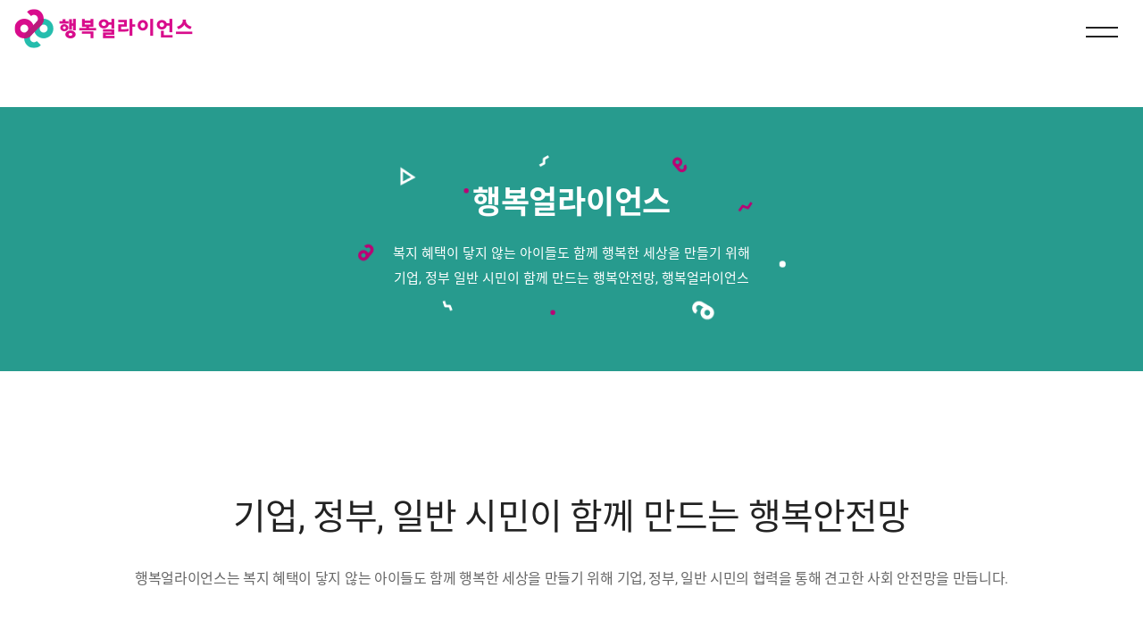

--- FILE ---
content_type: text/html;charset=UTF-8
request_url: https://happyalliance.org/happy/info
body_size: 32592
content:

<!DOCTYPE html>
<html lang="ko">
<head>
    
<meta charset="UTF-8" />
<meta name="viewport" content="width=device-width, initial-scale=1.0" />
<meta http-equiv="X-UA-Compatible" content="ie=edge" />
<meta name="format-detection" content="telephone=no" />

<meta name="description" content="행복얼라이언스" />
<meta name="keywords" content="행복얼라이언스" />
<meta property="og:locale" content="ko_KR" />
<meta property="og:site_name" content="행복얼라이언스" />
<meta property="og:url" content="https://www.happyalliance.org" />
<meta property="og:type" content="website" />
<meta property="og:title" content="행복얼라이언스 홈페이지" />
<meta property="og:description" content="행복얼라이언스는 복지 혜택이 닿지 않는 아이들도 함께 행복한 세상을 만들기 위해 기업, 정부, 시민이 함께 만드는 행복안전망입니다." />
<meta property="og:image" content="/resources/images/common/halogo.jpg" />

<link rel="shortcut icon" href="/resources/images/common/favicon.png" />
<link rel="icon" href="/resources/images/common/favicon.png" />

<script src="https://ajax.googleapis.com/ajax/libs/webfont/1.4.10/webfont.js"></script>
<script src="/resources/js/frontend-start-script.js"></script>

<!-- webfont -->
<link rel="preconnect" href="https://fonts.gstatic.com" />
<link href="https://fonts.googleapis.com/css2?family=Noto+Sans+KR:wght@100;300;400;500;700;900&display=swap"
  rel="stylesheet" />
<!-- //webfont -->

<!-- stylesheet -->
<link rel="stylesheet" href="/resources/css/fonts.css" />
<link rel="stylesheet" href="/resources/css/style.css" />
<!-- //stylesheet -->

<script async src="https://www.googletagmanager.com/gtag/js?id=UA-177195582-1"></script>
<script src="https://wcs.naver.net/wcslog.js"></script>
<script>
  window.dataLayer = window.dataLayer || [];

  function gtag() {
    dataLayer.push(arguments);
  }
  gtag('js', new Date());
  gtag('config', 'UA-177195582-1');
</script>
<script>
  var path = window.location.href;
  if (path.indexOf('joinCheck') > -1) {
    var _nasa = {};
    _nasa['cnv'] = wcs.cnv('2', '1');
  }
</script>
<script>
  if (!wcs_add) var wcs_add = {};
  wcs_add['wa'] = 's_568c272b09ce';
  if (!_nasa) var _nasa = {};
  wcs.inflow();
  wcs_do(_nasa);
</script>

    <title>행복얼라이언스 소개 | 행복얼라이언스</title>
</head>
<body>
<!-- header -->
 
<div class="skip-navigation">
  <a href="#wrap">본문 바로가기</a>
</div>
<!-- 상단 카카오톡 배너 : 2022-06-14 추가 : 관련 js 하단 위치 -->
<!--<div class="main-top-Banner">
  <div class="inner">
    <a href="https://pf.kakao.com/_dWaNb" target="_blank" class="kakao">결식우려아동을 위한 세상에서 가장 손쉬운 기부,<br>
      <em>지금 행복얼라이언스 카톡 채널</em>에서!</a>
    <a href="#" class="btn-close"><span>닫기</span></a>
  </div>
</div>-->
<!-- //상단 카카오톡 배너 : 2022-06-14 추가 -->
<header id="header" class="header">
  <div class="header-aligner">
    <div class="header-align">
      <!-- 2022-09-01 수정 : s -->
      <a href="/" class="logo">
        <span class="hidden">행복얼라이언스 메인페이지로 이동</span>
      </a>
      <!-- 2022-09-01 수정 : e -->
      <nav id="gnb" class="gnb">
        <ul class="gnb_list">
          <li class="gnb_item gnb_item_has">
            <a href="/happy/info">행복얼라이언스</a>
            <div class="depth2">
              <ul class="depth2_list">
                <!--<li><a href="/happy/info">행복얼라이언스 소개</a></li>
                <li><a href="/happy/info#happyTogether">함께하는 사람들</a></li>
                <li>
                  <a href="/happy/info#happyTwoMeals">행복두끼 프로젝트</a>
                </li>-->
                <li><a href="/happy/info">행복얼라이언스 소개</a></li>
                <li><a href="/happy/together">함께하는 사람들</a></li>
              </ul>
            </div>
          </li>
          <li class="gnb_item gnb_item_has">
            <a href="/challenge">캠페인</a>
            <div class="depth2">
              <ul class="depth2_list">
                <li>
                  <a href="/challenge">행복두끼 챌린지</a>
                </li>
                <li><a href="/happy-box">행복상자 캠페인</a></li>
                  <li>
                      <a href="/happy-song">행복공감 프로젝트</a>
                  </li>
              </ul>
            </div>
          </li>
          <!--  2025-02-14 숨김처리 ST.{-->
          <!--<li class="gnb_item gnb_item_has">
            <a href="/programList">참여하기</a>
            <div class="depth2">
              <ul class="depth2_list">
                <li class="disable_tag"><a href="/donation">기부하기</a></li>
                <!-- <li><a href="/consume">기부로 이어지는 구매</a></li> --/>
                <li><a href="/programList">자원봉사 프로그램</a></li>
              </ul>
            </div>
          </li>-->
          <!-- } ED. 2025-02-14 숨김처리 -->
          <li class="gnb_item gnb_item_has">
            <a href="/notice/list">소식</a>
            <div class="depth2">
              <ul class="depth2_list">
                  <li><a href="/notice/list">공지사항</a></li>
                  <li><a href="/news/list">뉴스</a></li>
                  <li><a href="/sceneList">함께하는 이야기</a></li>
                <li><a href="/faq">FAQ · 문의하기</a></li>
              </ul>
            </div>
          </li>
          <!--<li class="gnb_item">
            <a href="https://happycreator.co.kr/" target="_blank" title="새 창으로 이동" rel="noopener noreferrer" >행복크리에이터</a>
          </li>-->
        </ul>
      </nav>

      <button type="button" class="button btn-menu-all" title="전체 메뉴 보기">
        <span class="btn-menu-line menu-line-01"></span>
        <span class="btn-menu-line menu-line-03"></span>
      </button>
    </div>
    <!--// header-align -->
  </div>
  <!--// header-aligner -->
</header>

<!--// header -->
<div id="wrap">
    <div class="container">
        <main id="main-container">
            <!-- article -->
            <article class="article">
                <!-- article-header -->
                <div class="article-header">
                    <div class="article-header-bg-container new">
                        <div class="article-header-text">
                            <!-- 2022-10-31 수정 : s -->
                            <div class="inner">
                                <h2>행복얼라이언스</h2>
                                <p>복지 혜택이 닿지 않는 아이들도 함께 행복한 세상을 만들기 위해 기업, 정부 일반 시민이 함께 만드는 행복안전망, 행복얼라이언스</p>
                            </div>
                            <!-- 2022-10-31 수정 : e -->
                        </div>
                    </div>
                </div>
                <!--// article-header -->
                <div id="content" class="article-body">
                    <div class="wrap">
                        <div class="info-section-wrap sub-page-section">
                            <section class="section info-section">
                                <div class="section-header">
                                    <h3>기업, 정부, 일반 시민이 함께 만드는 행복안전망</h3>
                                    <p>
                                        행복얼라이언스는 복지 혜택이 닿지 않는 아이들도 함께 행복한 세상을 만들기 위해
                                        기업, 정부, 일반 시민의 협력을 통해 견고한 사회 안전망을 만듭니다.
                                    </p>
                                </div>
                                <div class="section-body">
                                    <!-- motion-box-wrap -->
                                    <div class="motion-box-wrap">
                                        <!-- 2022-09-19 수정 : s -->
                                        <div class="motion-box">
                                            <div class="img-box motion-box-item box1">
                                                <img
                                                        src="/resources/images/common/info_img02.jpg"
                                                        alt="기업 참여 이미지"
                                                />
                                            </div>
                                            <div class="text-box motion-box-item box2">
                                                <div class="text-aligner">
                                                    <div class="text-align">
                                                        <h4>기업</h4>
                                                        <p>
                                                            100개 이상의 기업이<br
                                                                class="mobile_pad_off"
                                                        />
                                                            각사의 전문역량과 자원을 모아<br
                                                                class="mobile_pad_off"
                                                        />
                                                            사회문제 해결에 동참합니다.
                                                        </p>
                                                    </div>
                                                </div>
                                            </div>
                                        </div>
                                        <div class="motion-box">
                                            <div class="img-box motion-box-item box3">
                                                <img
                                                        src="/resources/images/common/info_img0202.jpg"
                                                        alt="정부 참여 이미지"
                                                />
                                            </div>
                                            <div class="text-box motion-box-item box4">
                                                <div class="text-aligner">
                                                    <div class="text-align">
                                                        <h4>정부</h4>
                                                        <p>
                                                            기업과 지역사회와의 민관협력으로<br
                                                                class="mobile_pad_off"
                                                        />
                                                            아이들의 행복을 위한 빈틈없는<br
                                                                class="mobile_pad_off"
                                                        />
                                                            복지 시스템을 만듭니다.
                                                        </p>
                                                    </div>
                                                </div>
                                            </div>
                                        </div>
                                        <div class="motion-box">
                                            <div class="img-box motion-box-item box1">
                                                <img
                                                        src="/resources/images/common/info_img0203.jpg"
                                                        alt="일반 시민 참여 이미지"
                                                />
                                            </div>
                                            <div class="text-box motion-box-item box2">
                                                <div class="text-aligner">
                                                    <div class="text-align">
                                                        <h4>일반 시민</h4>
                                                        <p>
                                                            캠페인 참여로 기업과 정부의<br
                                                                class="mobile_pad_off"
                                                        />
                                                            사회문제 해결 활동을 지지합니다.
                                                        </p>
                                                    </div>
                                                </div>
                                            </div>
                                        </div>
                                        <!-- 2022-09-19 수정 : e -->
                                        <div class="dot-items-wrap">
                                            <i class="icon dot-item dot-item01"></i>
                                            <i class="icon dot-item dot-item02"></i>
                                            <i class="icon dot-item dot-item03"></i>
                                            <i class="icon dot-item dot-item04"></i>
                                        </div>
                                    </div>
                                    <!--// motion-box-wrap -->
                                </div>
                            </section>
                            <section class="section">
                                <div class="section-body">
                                    <div class="child-happy-life-wrap">
                                        <div id="happy-life01" class="child-happy-life-section">
                                            <div class="tab-content-box01">
                                                <div class="text-wrap">
                                                    <h5>행복안전망으로 해결할 첫 번째 과제 ‘국내 결식제로 체계 완성’</h5>
                                                    <p>
                                                        행복얼라이언스는 국내 결식우려아동 문제 해결을 위해 결식제로 체계를 완성하고자 합니다. <br/>
                                                        ‘행복두끼 프로젝트’는 지속가능한 방식으로 결식제로 체계를 완성하기 위하여
                                                        행복얼라이언스가 민관협력을 통해 실행하고 있는 문제 해결 솔루션입니다.
                                                    </p>

                                                    <a
                                                            href="/resources/files/행복얼라이언스_브로슈어(2025).pdf"
                                                            class="button medium btn-grey full"
                                                            download
                                                    ><span>브로슈어 다운로드(2025)</span
                                                    ><i class="icon-download-btn"></i
                                                    ></a>
                                                </div>
                                            </div>


                                            <!-- 2023-08-10 alt테그 수정 및 불필요한 a테그 감춤 : s -->
                                            <div class="child-happy-life-list">
                                                <div class="button btn-life-section button01">
                                                    <div class="img-box">
                                                        <img src="/resources/images/common/info_img04.jpg" alt="행복두끼 프로젝트 행복도시락 지원"/>
                                                    </div>
                                                    <!-- <div class="text-aligner">
                                                      <div class="text-align">
                                                        <h4>행복두끼 프로젝트<br>행복도시락 지원</h4>
                                                        <p>
                                                          아이들에게 맛과 영양을 채울 수 있는 도시락을
                                                          제공합니다.
                                                        </p>
                                                      </div>
                                                    </div> -->
                                                </div>
                                                <div class="button btn-life-section button02">
                                                    <div class="img-box">
                                                        <img src="/resources/images/common/info_img14.png" alt="행복상자 및 기초 생필품 패키지 지원"/>
                                                    </div>
                                                    <!-- <div class="text-aligner">
                                                      <div class="text-align">
                                                        <h4>행복상자 및<br>기초 생필품 패키지 지원</h4>
                                                        <p>
                                                          아이들의 건강한 일상을 채우기 위해<br />
                                                          생필품, 위생용품 등의 물품을 제공합니다.
                                                        </p>
                                                      </div>
                                                    </div> -->
                                                </div>
                                                <div class="button btn-life-section button03">
                                                    <div class="img-box">
                                                        <img src="/resources/images/common/info_img13.png" alt="주거환경 개선 프로젝트"/>
                                                    </div>
                                                    <!-- <div class="text-aligner">
                                                      <div class="text-align">
                                                        <h4>주거환경 개선 프로젝트</h4>
                                                        <p>
                                                          결식우려아동이 겪는 다양한 문제를 해결하기
                                                          위해<br />
                                                          주거환경개선, 법률지원, 정서 ˙ 학습 교육 등
                                                          다양한 활동을 합니다.
                                                        </p>
                                                      </div>
                                                    </div> -->
                                                </div>
                                                <div class="button btn-life-section button04">
                                                    <div class="img-box">
                                                        <img src="/resources/images/common/info_img15.png" alt="기타 지원 (교육/정서/법률 등)"/>
                                                    </div>
                                                    <!-- <div class="text-aligner">
                                                      <div class="text-align">
                                                        <h4>기타 지원<br>(교육/정서/법률 등)</h4>
                                                        <p>
                                                          결식우려아동이 겪는 다양한 문제를 해결하기
                                                          위해<br />
                                                          주거환경개선, 법률지원, 정서 ˙ 학습 교육 등
                                                          다양한 활동을 합니다.
                                                        </p>
                                                      </div>
                                                    </div> -->
                                                </div>
                                            </div>
                                            <!-- 2023-08-10 alt테그 수정 및 불필요한 a테그 감춤 : e -->

                                            <div class="tab-content-box03">
                                                <div class="text-wrap">
                                                    <h5>결식 제로 체계 구축을 위한 ‘행복한 활동’</h5>

                                                    <!-- <span class="text-type-12">*2020년 한 해 기준	</span> -->
                                                </div>
                                                <!-- 2024-12-31 수정 ST. { -->
                                                <div class="circle-wrap">
                                                    <ul>
                                                        <li>
                                                            <div class="circle">
                                                                <div class="circle-align">
                                                                    <span>행복두끼 프로젝트를<br/>통한 추가 선정 아동</span>
                                                                    <div class="f-color">
                                                                        <p class="counting-number" data-to="8600">0</p> <!-- 2025-12-18 수치변경 -->
                                                                        <span>명</span>
                                                                    </div>
                                                                </div>
                                                            </div>
                                                            <div>150개 지방정부 기준</div> <!-- 2025-12-18 수치변경 -->
                                                        </li>
                                                        <li>
                                                            <div class="circle">
                                                                <div class="circle-align">
                                                                    <span>행복도시락 전달</span>
                                                                    <div class="f-color">
                                                                        <p class="counting-number" data-to="194">0</p> <!-- 2025-12-18 수치변경 -->
                                                                        <span>만식</span>
                                                                    </div>
                                                                </div>
                                                            </div>
                                                            <div>150개 지방정부 기준</div> <!-- 2025-12-18 수치변경 -->
                                                        </li>
                                                        <li>
                                                            <div class="circle">
                                                                <div class="circle-align">
                                                                    <span>행복상자&기초생필품<br/>패키지 지원</span>
                                                                    <div class="f-color">
                                                                        <p class="counting-number" data-to="90000">0</p> <!-- 2025-12-18 수치변경 -->
                                                                        <span>개</span>
                                                                    </div>
                                                                </div>
                                                            </div>
                                                            <div>20-25년 누적 기준</div> <!-- 2025-06-30 수치변경 -->
                                                        </li>
                                                        <li>
                                                            <div class="circle">
                                                                <div class="circle-align">
                                                                    <span>주거환경 개선 지원<br/>가정 / 센터</span>
                                                                    <div class="f-color">
                                                                        <p class="counting-number" data-to="56">0</p> <!-- 2025-12-18 수치변경 -->
                                                                        <span>개</span>
                                                                    </div>
                                                                </div>
                                                            </div>
                                                            <div>20-25년 누적 기준</div> <!-- 2025-06-30 수치변경 -->
                                                        </li>
                                                        <li>
                                                            <div class="circle">
                                                                <div class="circle-align">
                                                                    <span>학습 및 정서 지원</span>
                                                                    <div class="f-color">
                                                                        <p class="counting-number" data-to="892">0</p> <!-- 2025-12-18 수치변경 -->
                                                                        <span>명</span>
                                                                    </div>
                                                                </div>
                                                            </div>
                                                            <div>20-25년 누적 기준</div> <!-- 2025-06-30 수치변경 -->
                                                        </li>
                                                    </ul>
                                                </div>
                                                <!-- } ED. 2024-12-31 수정 -->
                                            </div>
                                        </div>
                                    </div>
                                </div>
                            </section>
                        </div>
                    </div>
                </div>
            </article>
            <!--// article -->
        </main>
    </div>
</div>
<!-- footer -->

<!-- scroll top button -->
<div class="scroll-wrap">
  <button type="button" class="button" id="scroll-top">
    <i class="icon-scroll-top"></i>
    <span>TOP</span>
  </button>
</div>
<!--// scroll top button -->
<footer id="footer" class="footer section">
  <div class="footer-inner">
    <div class="footer-top">
      <div class="footer-top-align">
        <span class="footer-logo">행복얼라이언스</span> <!-- 2024-08-20 텍스트 추가 -->
        <!-- footer-menu-nav -->
        <div class="footer-menu-nav">
          <ul class="footer-menu">
            <li><a href="/policy"><u>개인정보 처리방침</u></a></li>
            <li><a href="/faq?#linkMember">문의하기</a></li>
            <li><a href="/siteEmail">이메일 무단 수집 거부</a></li>
            <!--<li><a href="/anonymousReceipt">기부금 영수증 발급</a></li>-->
          </ul>
        </div>

        <!--// footer-menu-nav -->
      </div>
        <div class="footer-sns">
            <a href="https://www.youtube.com/@happyalliance_official" target="_blank" title="새 창으로 이동"> <!-- 2025-10-22 추가 -->
                <i class="icon-f-youtube"><span class="hidden">유튜브</span></i>
            </a>
            <a href="https://www.facebook.com/happyalliance.org/" target="_blank" title="새 창으로 이동"> <!-- 2025-08-13 'title'추가 -->
                <i class="icon-f-facebook"><span class="hidden">페이스북</span></i>
            </a>
            <a href="http://instagram.com/happyalliance_official" target="_blank" title="새 창으로 이동"> <!-- 2025-08-13 'title'추가 -->
                <i class="icon-f-instagram"><span class="hidden">인스타그램</span></i>
            </a>
        </div>

      <p>
        운영처-상호 : 행복나래 주식회사<br />
        사업자등록번호 : 114-86-00579<br />
        대표자명: 박재한
      </p>
      <p>
        서울특별시 중구 서소문로 89-31 (순화동 2-6)<br />
        TEL 02-2104-4996<br />
        E-MAIL happyalliance@sk.com
      </p>
    </div>
    <div class="footer-bottom">
      <div class="footer-end">
        <p class="copyright">copyright 행복나래. all rights reserved.</p>
        <a href="http://www.webwatch.or.kr/Situation/WA_Situation.html?MenuCD=110" class="mark">
          <img src="/resources/images/common/mark.png" border="0" alt="과학기술정보통신부 WEB ACCESSIBILITY 마크(웹 접근성 품질인증 마크)" title="국가 공인 인증기관 : 웹와치"/>
        </a>
        <div class="ismsp"> <!-- 2025-08-04 추가 -->
          <button class="ismsp-img"><img src="/resources/images/common/ismsp.png" border="0" alt="ISMS-P 로고" title="ISMS-P 로고"/></button>
          <div class="tooltip-box">
            <div class="tooltip-box-inner">
              <button class="btn-close">팝업 닫기</button>
              <ul>
                <li>- 인증범위 : 행복나래 온라인 서비스 운영</li>
                <li>- 유효기간 : 25.07.16 ~ 2028.07.15</li>
              </ul>
                <a href="/resources/files/ISMS-P_certificate.pdf" target="_blank" class="detail" title="새 창으로 이동">자세히 보기</a> <!-- 2025-08-13 'title'추가 -->
            </div>
          </div>
        </div>
      </div>

      <!--// footer-address -->
      <!-- footer-select-box  
			<div class="footer-select-box">
				<select title="관련 사이트 선택">
					<option>관련사이트</option>
					<option value="http://www.skhappiness.org/">행복나눔재단</option>
				</select>
				<button type="button" class="button js-footer-btn" title="새 창 열림">이동</button>
			</div>
			// footer-select-box -->
    </div>
  </div>
</footer>

<!-- //상단 카카오톡 배너 2022-06-14 추가 -->

<!--// footer -->
<!-- script -->
	<script src="/resources/js/vendor/jquery/jquery-1.12.4.min.js"></script>
	<script src="/resources/js/vendor/jquery/jquery-ui.js"></script>
	<script src="/resources/js/vendor/jquery/jquery.easing.1.3.js"></script>
	<script src="/resources/js/vendor/jquery/datepicker-ko.js"></script>
	<script src="/resources/js/vendor/greensock/TweenMax.min.js"></script>
	<!--<script src="/resources/js/vendor/slick/slick.js"></script>-->
	<script src="/resources/js/vendor/slick/slick_markup.js"></script> <!-- 2023-08-21 ìì  -->
	<script src="/resources/js/vendor/motion/jquery.waypoints.min.js"></script>
	<script src="/resources/js/common.js"></script> 
	<script src="/resources/js/page.js"></script>
	<script src="/resources/plugins/ckeditor/ckeditor.js"></script>

	
<!-- //script -->
</body>
</html>


--- FILE ---
content_type: text/css
request_url: https://happyalliance.org/resources/css/fonts.css
body_size: 3774
content:
/*fonts*/

/* noto-sans-kr-300 - korean_latin */
@font-face {
  font-family: 'Noto Sans KR';
  font-style: normal;
  font-weight: 300;
  src: local('Noto Sans KR Light'), local('NotoSansKR-Light'),
    url('../fonts/noto-sans-kr-v11-korean_latin-300.woff') format('woff'); /* Modern Browsers */
}
/* noto-sans-kr-regular - korean_latin */
@font-face {
  font-family: 'Noto Sans KR';
  font-style: normal;
  font-weight: 400;
  src: local('Noto Sans KR Regular'), local('NotoSansKR-Regular'),
    url('../fonts/noto-sans-kr-v11-korean_latin-regular.woff') format('woff'); /* Modern Browsers */
}
/* noto-sans-kr-500 - korean_latin */
@font-face {
  font-family: 'Noto Sans KR';
  font-style: normal;
  font-weight: 500;
  src: local('Noto Sans KR Medium'), local('NotoSansKR-Medium'),
    url('../fonts/noto-sans-kr-v11-korean_latin-500.woff') format('woff'); /* Modern Browsers */
}
/* noto-sans-kr-700 - korean_latin */
@font-face {
  font-family: 'Noto Sans KR';
  font-style: normal;
  font-weight: 700;
  src: local('Noto Sans KR Bold'), local('NotoSansKR-Bold'),
    url('../fonts/noto-sans-kr-v11-korean_latin-700.woff') format('woff'); /* Modern Browsers */
}

/* lato-regular - latin */
@font-face {
  font-family: 'Lato';
  font-style: normal;
  font-weight: 400;
  src: local('Lato Regular'), local('Lato-Regular'),
    url('../fonts/lato-v15-latin-regular.woff') format('woff'); /* Modern Browsers */
}
/* lato-700 - latin */
@font-face {
  font-family: 'Lato';
  font-style: normal;
  font-weight: 700;
  src: local('Lato Bold'), local('Lato-Bold'),
    url('../fonts/lato-v15-latin-700.woff') format('woff'); /* Modern Browsers */
}

/* roboto-regular - latin */
@font-face {
  font-family: 'Roboto';
  font-style: normal;
  font-weight: 400;
  src: local('Roboto'), local('Roboto-Regular'),
    url('../fonts/roboto-v19-latin-regular.woff') format('woff'); /* Modern Browsers */
}
/* roboto-500 - latin */
@font-face {
  font-family: 'Roboto';
  font-style: normal;
  font-weight: 500;
  src: local('Roboto Medium'), local('Roboto-Medium'),
    url('../fonts/roboto-v19-latin-500.woff') format('woff'); /* Modern Browsers */
}
/* roboto-700 - latin */
@font-face {
  font-family: 'Roboto';
  font-style: normal;
  font-weight: 700;
  src: local('Roboto Bold'), local('Roboto-Bold'),
    url('../fonts/roboto-v19-latin-700.woff') format('woff'); /* Modern Browsers */
}

@font-face {
  font-family: 'Yanolja Yache Bold';
  src: url('../fonts/Yanolja-Yache-Bold.woff2') format('woff2'),
    url('../fonts/Yanolja-Yache-Bold.woff') format('woff'),
    url('../fonts/Yanolja-Yache-Bold.ttf') format('truetype'),
    url('../fonts/Yanolja-Yache-Bold.svg#YanoljaYacheBold') format('svg');
}
/* 2024-05-16 야놀자 폰트 f.w400 추가 ST. { */
@font-face {
  font-family: 'YanoljaYache';
  src: url('../fonts/YanoljaYacheRegulear.woff2') format('woff2'),
    url('../fonts/YanoljaYacheRegular.woff') format('woff'),
    url('../fonts/YanoljaYacheRegular.ttf') format('truetype'),
	url('../fonts/YanoljaYacheRegular.eot');
}
/* } ED. 2024-05-16 야놀자 폰트 f.w400 추가 */

@font-face {
	font-family: 'Pretendard';
	font-weight: 700;
	font-display: swap;
	src: local('Pretendard Bold'), url('../fonts/Pretendard-Bold.woff2') format('woff2'), url('../fonts/Pretendard-Bold.woff') format('woff');
}

@font-face {
	font-family: 'Pretendard';
	font-weight: 500;
	font-display: swap;
	src: local('Pretendard Medium'), url('../fonts/Pretendard-Medium.woff2') format('woff2'), url('../fonts/Pretendard-Medium.woff') format('woff');
}

@font-face {
	font-family: 'Pretendard';
	font-weight: 400;
	font-display: swap;
	src: local('Pretendard Regular'), url('../fonts/Pretendard-Regular.woff2') format('woff2'), url('../fonts/Pretendard-Regular.woff') format('woff');
}


--- FILE ---
content_type: application/javascript
request_url: https://happyalliance.org/resources/js/frontend-start-script.js
body_size: 319
content:
WebFont.load({
// For google fonts
	google: {
		families: ['Noto Sans', 'Noto Serif']
	},
	// For early access or custom font
	custom: {
		families: ['Noto Sans KR', 'Lato' , 'Roboto'],
		urls: ['https://fonts.googleapis.com/css?family=Lato:400,700|Roboto:400,500,700|Noto+Sans+KR:300,400,500,700&subset=korean']
	}
});

--- FILE ---
content_type: application/javascript
request_url: https://happyalliance.org/resources/js/page.js
body_size: 54813
content:
$(document).ready(function () {



  var $window = $(window);

  if($window.scrollTop() > 0){

	  $('#header').addClass('scrolled');

  }else {

	  $('#header').removeClass('scrolled');

  }

  if($('body').hasClass('main')){

//	  TweenMax.set($('#article-header'), { autoAlpha: 0 });

//	  var timing = {

//        startMovie: function () {

//          if ($('.article-header').hasClass('view-page')) {

//            $('.article-header-scroll').css({ opacity: '1' });

//          } else {

//            TweenMax.to($('.article-title'), 0.7, {

//              top: '50%',

//              onComplete: function () {

//            	  $('.article-header-scroll').css({ opacity: '1' });

//              },

//              ease: Power3.easeOut

//            });

//          }

//        }

//      };

//      timing.startMovie();

  }else if ($window.width() >= 1150) {

    /* SUBPAGE UI MOTION */

    if ($('.article-header-bg-container').length) {

    TweenMax.set($('#header'), { autoAlpha: 0 });

	  var timing = {

        startMovie: function () {

          $('.article-header-bg-container').css({ 'z-index': 'auto' });



          if ($('.article-header').hasClass('view-page')) {

            $('#header').css({ opacity: '1', visibility: 'visible' });

            $('.article-header-scroll').css({ opacity: '1' });

          } else {

            TweenMax.to($('.article-header-bg-container'), 0.7, {

              paddingTop: 120,

              paddingRight: 60,

              paddingLeft: 60,

              paddingBottom: 60,

              onComplete: function () {

                TweenMax.to($('#header'), 0.5, {

                  autoAlpha: 1,

                  onComplete: function () {

                    $('.article-header-scroll').css({ opacity: '1' });

                  }

                });

              },

              ease: Power3.easeOut

            });

          }

        }

      };

      timing.startMovie();

    }

  } else if ($window.width() < 1150 && $window.width() > 768) {

    /* SUBPAGE UI MOTION */

    if ($('.article-header-bg-container').length !== 0) {

      TweenMax.set($('#header'), { autoAlpha: 0 });



      var timing = {

        startMovie: function () {

          $('.article-header-bg-container').css({ 'z-index': 'auto' });



          if ($('.article-header').hasClass('view-page')) {

            $('#header').css({ opacity: '1', visibility: 'visible' });

            $('.article-header-scroll').css({ opacity: '1' });

          } else {

            TweenMax.to($('.article-header-bg-container'), 0.7, {

              padding: 3 + '%',

              onComplete: function () {

                TweenMax.to($('#header'), 0.5, {

                  autoAlpha: 1,

                  onComplete: function () {

                    $('.article-header-scroll').css({ opacity: '1' });

                  }

                });

              },

              ease: Power3.easeOut

            });

          }

        }

      };

      timing.startMovie();

    }

  } else if ($window.width() <= 768) {

    $('#header').css({ opacity: '1', visibility: 'visible' });

    $('.article-header-bg-container').css({ 'z-index': 'auto' });

  }



  $(window).on('resize', function () {

    if ($window.width() >= 1150) {

      $('.article-header-bg-container').css({

    	  'z-index': 'auto',

    	  paddingTop: 120,

          paddingRight: 60,

          paddingLeft: 60,

          paddingBottom: 60,

      });

    } else if ($window.width() < 1150 && $window.width() > 768) {

      $('.article-header-bg-container').css({

        'z-index': 'auto',

        padding: '3%'

      });

    } else if ($window.width() <= 768) {

      $('.article-header-bg-container').css({ 'z-index': 'auto', padding: 0 });

    }

  });

  /*==================================================

		메인

	==================================================*/

  if ($('#main-container').hasClass('main')) {

    //메인 팝업 닫기

    $('.popup-wrap.consume .btn-exit').on('click', function () {

      $('body').css({ 'overflow-y': 'auto' });

      $('.popup-wrap.consume').hide();

      $('#popup').removeClass('show');

    });



    $('.popup-wrap.full-image .btn-exit').on('click', function () {

      $('body').css({ 'overflow-y': 'auto' });

      $('.popup').hide().removeClass('show');

    });

    /*MOTION*/

    dotMotion();

    cardMotion();

    mainPercentMotion('main');

    //공지사항



    var starFlag = true;

    $('.notice-list').slick({

      autoplay: false,

      infinite: false,

      autoplaySpeed: 2000,

      slidesToShow: 1,

      slidesToScroll: 1,

      arrows: true,

      vertical: true,

      prevArrow: $('.js-btn-up'),

      nextArrow: $('.js-btn-down')

    });

    window.onscroll = function () {

      var winScroll =

        document.body.scrollTop || document.documentElement.scrollTop;

      var height =

        document.documentElement.scrollHeight -

        document.documentElement.clientHeight;

      var scrolled = (winScroll / height) * 100;

      if (scrolled > 80 && starFlag) {

        $('.notice-list').slick('slickPlay');

        starFlag = false;

      }

    };

    $('.js-btn-pause').click(function () {

      $('.notice-list').slick('slickPause');

    });



    /* 행복얼라이언스 소개 스크롤 */

    $('.info-box_area >  a').on('click', function (e) {

      e.preventDefault();

      $('html, body').animate(

        { scrollTop: $($(this).attr('href')).offset().top },

        500,

        'linear'

      );

    });



    /*비디오 탭*/
    const links = document.querySelectorAll('.content_v_tab a');
      links.forEach((link, i) => {
      link.dataset.idx = i;
    }); // data-idx 부여 2026-01-15 추가

    $('.video_tab').on('click', function (e) {

      e.preventDefault();

      $('.video_tab').removeClass('active');

      $(this).addClass('active');

      $(this).next().show();

	  var _idx = parseInt($(this).attr('data-idx'));

	  var _idx_alt = $(this).find('.img-box img').attr('alt');  /* 2023-08-10 변수 추가 */

	  currentVideoId = _idx;

	  //player.cueVideoById(videoIDs[currentVideoId]); // 2022-08-29 제거

    // 2022-09-01 추가 : s

    $('.content-video .video-iframe-wrap').find('#player').find('img').remove();

    $('.content-video .video-iframe-wrap').find('#player').find('svg').remove();
    
    /* 썸네일 안 뜰 경우 2026-01-15 추가 s */
    // $('.content-video .video-iframe-wrap').find('#player').append('<img src="https://i1.ytimg.com/vi/'+videoIDs[currentVideoId]+'/maxresdefault.jpg" alt="'+_idx_alt+'">'); 

    var videoId = videoIDs[currentVideoId];
    var maxUrl = 'https://i.ytimg.com/vi/' + videoId + '/maxresdefault.jpg';
    var _idx_src = $(this).find('.img-box img').attr('src');

    var $img = $('<img>', {
      src: maxUrl,
      alt: _idx_alt
    });

    $img.on('load', function() {
      if (this.naturalWidth <= 120) {
        $(this).attr('src', _idx_src);
      }
    });

    $('.content-video .video-iframe-wrap').find('#player').append($img);
    /* 썸네일 안 뜰 경우 2026-01-15 추가 e */

    $('.content-video .video-iframe-wrap').find('#player').append('<svg height="100%" version="1.1" viewBox="0 0 68 48" width="100%"><path class="ytp-large-play-button-bg" d="M66.52,7.74c-0.78-2.93-2.49-5.41-5.42-6.19C55.79,.13,34,0,34,0S12.21,.13,6.9,1.55 C3.97,2.33,2.27,4.81,1.48,7.74C0.06,13.05,0,24,0,24s0.06,10.95,1.48,16.26c0.78,2.93,2.49,5.41,5.42,6.19 C12.21,47.87,34,48,34,48s21.79-0.13,27.1-1.55c2.93-0.78,4.64-3.26,5.42-6.19C67.94,34.95,68,24,68,24S67.94,13.05,66.52,7.74z" fill="#f00"></path><path d="M 45,24 27,14 27,34" fill="#fff"></path></svg>');

    //$('.content-video .video-iframe-wrap').attr('href', 'https://www.youtube.com/embed/' + videoIDs[currentVideoId]); // 2025-08-13 이전 링크 주석처리 

    $('.content-video .video-iframe-wrap').attr('href', 'https://www.youtube.com/watch?v=' + videoIDs[currentVideoId]); // 2025-08-13 새로운 링크 주소

    // 2022-09-01 추가 : e

//      if (!$(this).hasClass('.link_tab')) {

//        $('.video-iframe-wrap').hide();

//        player.stopVideo();

//      }

    });



//    $('.btn-play').on('click', function (e) {

//      e.preventDefault();

//

//      var _idx = parseInt($(this).attr('data-idx'));

//      currentVideoId = _idx;

//      player.loadVideoById(videoIDs[currentVideoId]);

//      $('.video-iframe-wrap').show();

//    });

  }



  /*==================================================

		행복얼라이언스 소개

	==================================================*/

  if ($('.info-section-wrap').length > 0) {

    // console.log('happy info page');



    countingNumber();

    countingNumberDecimal();

    // happyInfoNav();

    // happyInfoScrollNav();

    happyInfoLnb();



    /*MOTION*/

    cardMotion();

    dotMotion();



    $('.btn-life-section').on('click', function (e) {

      e.preventDefault();

      $('html, body').animate(

        { scrollTop: $($(this).attr('href')).offset().top },

        500,

        'linear'

      );

    });

  }

  /*==================================================

		함께하는 사람들

	==================================================*/

  if ($('.info-section-wrap').length !== 0 && $('.together').length !== 0) {

    //console.log('happy together page');

    countingNumber();



    /*MOTION*/

    cardMotion();

    dotMotion();

    /*멤버사 소개 슬라이드*/

    if ($('.member-item-list').length !== 0) {

      $('.member-item-list').slick({

        slidesPerRow: 5,

        rows: 3,

        dots: true,

        infinite: false,

        speed: 300,

        // slidesToScroll: 5,

        centerPadding: '0',

        prevArrow: false,

        nextArrow: false,

        variableWidth: true,



        responsive: [

          {

            breakpoint: 1350,

            settings: {

              slidesPerRow: 4,

              rows: 3,

              speed: 300,

              variableWidth: false

            }

          },

          {

            breakpoint: 600,

            settings: {

              slidesPerRow: 3,

              rows: 3,

              speed: 300,

              variableWidth: false

            }

          },

          {

            breakpoint: 480,

            settings: {

              slidesPerRow: 2,

              rows: 2,

              speed: 300,

              variableWidth: false

            }

          }

        ]

      });

    }



    $(

      '.info-section-wrap .section .section-body .member-info-wrap .member-item-list a'

    ).focus(function () {

      $(

        '.info-section-wrap .section .section-body .member-info-wrap .member-item-list a'

      ).removeClass('active');

      $(this).addClass('active');

    });



    $(

      '.info-section-wrap .section .section-body .member-info-wrap .member-item-list a'

    ).focusout(function () {

      $(

        '.info-section-wrap .section .section-body .member-info-wrap .member-item-list a'

      ).removeClass('active');

    });



    $(

      '.info-section-wrap .section .section-body .partner-wrap .partner-list a'

    ).focus(function () {

      $(

        '.info-section-wrap .section .section-body .partner-wrap .partner-list a'

      ).removeClass('active');

      $(this).addClass('active');

    });



    $(

      '.info-section-wrap .section .section-body .partner-wrap .partner-list a'

    ).focusout(function () {

      $(

        '.info-section-wrap .section .section-body .partner-wrap .partner-list a'

      ).removeClass('active');

    });

  }



  /*==================================================

		참여하기

	==================================================*/

  /*사회변화 프로그램*/

  if ($('.change-box-list').length !== 0) {

    changeSlider();

  }



  /*==================================================

		상세 페이지 스크롤 프로그레스바

	==================================================*/

  if ($('.progress-container').length !== 0) {

    //progress-container

    window.onscroll = function () {

      myFunction();

    };

  }



  /*==================================================

		설문조사

	==================================================*/

  if ($('.popup-wrap.resarch').length !== 0) {

    $('.btn-check').on('click', function () {

      var _index = $(this).parent().index();

      var _check_list = $(this).closest('.check-list');

      var id = _check_list.find('input').attr('id');

      $('#' + id).val(_index + 1);



      _check_list.find('.btn-check').removeClass('on');



      _check_list.find('li').each(function (index, item) {

        if (index <= _index) {

          $(this).find('.btn-check').addClass('on');

        }

      });

    });



    $('.js-resarch').on('click', function () {

      $('#popup').addClass('show');

      if ($('.popup-wrap').length > 1) {

        $('.popup-wrap').hide();

        $('.popup-wrap.resarch').show();

      }

      $('#scroll-top').hide();

      $('body').css({ 'overflow-y': 'hidden' });



      var _focus = $(this);

      $('#popup').find($('.popup-wrap')).attr('tabindex', '0').focus();

      $('.btn-exit').on('click', function () {

        if ($(this).closest('#popup').hasClass('show')) {

          $('body').css({ 'overflow-y': 'auto' });

          $('#scroll-top').show();

          $('#popup').removeClass('show');

          _focus.focus();

        }

      });

    });

  }



  /*==================================================

		협약서 작성

	==================================================*/

  if ($('.popup-wrap.agreement').length !== 0) {

    $('.js-agree').on('click', function () {

      $('#popup').addClass('show');

      $('#scroll-top').hide();

      $('body').css({ 'overflow-y': 'hidden' });



      var _focus = $(this);

      $('#popup').find($('.popup-wrap')).attr('tabindex', '0').focus();

      $('.btn-exit').on('click', function () {

        if ($(this).closest('#popup').hasClass('show')) {

          $('body').css({ 'overflow-y': 'auto' });

          $('#scroll-top').show();

          $('#popup').removeClass('show');

          _focus.focus();

        }

      });

    });

  }



  /*==================================================

		마이페이지 뱃지

	==================================================*/

  if ($('.popup-wrap.badge').length !== 0) {

    var _focus;



    $('.js-view-badge').on('click', function () {

      var badge = $(this).find('img').clone();

      var txt = $(this).find('.badge-des').val();

      var name = $(this).find('.badge-name').val();



      $('#popup').addClass('show');

      $('#scroll-top').hide();

      $('body').css({ 'overflow-y': 'hidden' });



      if ($('.popup-wrap').length > 1) {

        $('.popup-wrap').hide();

        $('.popup-wrap.badge').show();

      }

      $('#popup').find('.badge-item > .badge').append(badge);

      $('#popup').find('.badge-item > .txt').append(txt);

      $('#popup').find('.badge-title > h3').append(name);



      _focus = $(this);



      $('#popup').find($('.popup-wrap')).attr('tabindex', '0').focus();

      $('.btn-exit').on('click', function () {

        if ($(this).closest('#popup').hasClass('show')) {

          $('#popup').find('.badge-item > .badge > img').remove();

          $('#popup').find('.badge-item > .txt').empty();

          $('#popup').find('.badge-title > h3').empty();



          $('body').css({ 'overflow-y': 'auto' });

          $('#scroll-top').show();

          $('#popup').removeClass('show');

          _focus.focus();

        }

      });

    });

  }



  $('.js-receipt-apply').on('click', function () {

    $('#popup').addClass('show');



    $('#scroll-top').hide();

    $('body').css({ 'overflow-y': 'hidden' });



    var _focus = $(this);

    $('#popup').find($('.popup-wrap')).attr('tabindex', '0').focus();

    $('.btn-exit, .js-cancel').on('click', function () {

      if ($(this).closest('#popup').hasClass('show')) {

        $('body').css({ 'overflow-y': 'auto' });

        $('#scroll-top').show();

        $('#popup').removeClass('show');

        _focus.focus();

      }

    });

  });



  /*==================================================

		회원가입 팝업

	==================================================*/

  $('.js-popup').on('click', function () {

    if ($(this).hasClass('abso')) {

      var _focus = $(this);

      var _popupTop = $(this).offset().top;

      var _popupLeft = $(this).offset().left;

      var _btnheight = $(this).height();



      $('#popup').addClass('show').css('position', 'absolute');

      if ($window.width() >= 768) {

        $('.popup-wrap').css({

          top: _popupTop + _btnheight + 10 + 'px',

          left: _popupLeft + 'px'

        });

      } else {

        $('.popup-wrap').css({

          top: _popupTop + _btnheight + 10 + 'px',

          left: '5%'

        });

      }

      $('#popup').find($('.popup-wrap')).attr('tabindex', '0').focus();

      $('.btn-exit').on('click', function () {

        if ($(this).closest('#popup').hasClass('show')) {

          $(this)

            .closest('#popup')

            .removeClass('show')

            .css('position', 'fixed');

          _focus.focus();

        }

      });

    }

  });



  /*==================================================

		회원탈퇴 팝업

	==================================================*/

  $('.js-secession').on('click', function () {

    $('#popup').addClass('show');

    if ($('.popup-wrap').length > 1) {

      $('.popup-wrap').hide();

      $('.popup-wrap.basic').show();

      $('.popup-wrap.modify').hide();

    }

    $('#scroll-top').hide();

    $('body').css({ 'overflow-y': 'hidden' });



    var _focus = $(this);

    $('#popup').find($('.popup-wrap')).attr('tabindex', '0').focus();

    $('.btn-exit').on('click', function () {

      if ($(this).closest('#popup').hasClass('show')) {

        $('body').css({ 'overflow-y': 'auto' });

        $('#scroll-top').show();

        $('#popup').removeClass('show');

        _focus.focus();

      }

    });

  });



  /*==================================================

		내 정보 수정 비밀번호 체크 팝업

	==================================================*/

  $('.js-modify-passcheck').on('click', function () {

    if($('#_joinType').val()!="아이디"){

      btnModify();

    }else{

      $('#popup').addClass('show');

      if ($('.popup-wrap').length > 1) {

        $('.popup-wrap').hide();

        $('.popup-wrap.modify').show();

      }

      $('#scroll-top').hide();

      $('body').css({ 'overflow-y': 'hidden' });

    }



    var _focus = $(this);

    $('#popup').find($('.popup-wrap')).attr('tabindex', '0').focus();

    $('.btn-exit').on('click', function () {

      if ($(this).closest('#popup').hasClass('show')) {

        $('body').css({ 'overflow-y': 'auto' });

        $('#scroll-top').show();

        $('#popup').removeClass('show');

        _focus.focus();

      }

    });

  });

  /*==================================================

		사회변화 프로그램 신청하기 팝업

	==================================================*/

  $('.js-modify').on('click', function () {

    $('#popup').addClass('show');

    $('#scroll-top').hide();

    $('body').css({ 'overflow-y': 'hidden' });



    var _focus = $(this);

    $('#popup').find($('.popup-wrap')).attr('tabindex', '0').focus();



    $('.btn-exit').on('click', function () {

      if ($(this).closest('#popup').hasClass('show')) {

        $('body').css({ 'overflow-y': 'auto' });

        $('#scroll-top').show();

        $('#popup').removeClass('show');

        _focus.focus();

      }

    });

    $('.js-cancel').on('click', function () {

      $('.btn-exit').trigger('click');

    });

  });



  /*==================================================

		캠페인

	==================================================*/

  if ($('.article-full-body').length !== 0) {

    TweenMax.to('.article-full-body', 0.5, {

      autoAlpha: 1,

      clearProps: 'all',

      onComplete: function () {

        $('.article-full-body').removeClass('_hide');

      }

    });



    var slide_title = ['인트로', '인터뷰', '건강간식 물품 제공', '식생활 교육'],

      flag = false,

      tweenTime = 0.8;



    var campaign = $('#slick-slider').slick({

      dots: true,

      vertical: true,

      swipeToSlide: true,

      slidesToShow: 1,

      slidesToScroll: 1,

      arrows: false,

      verticalSwiping: true,

      customPaging: function (slider, i) {

        return (

          '<button class="button"><span class="_speech speech' +

          i +

          '">' +

          slide_title[i] +

          '</span><i class="fa fa-sort-asc"></i></button>'

        );

      },

      infinite: false

    });



    campaign.on(

      'beforeChange',

      function (event, slick, currentSlide, nextSlide) {

        var slideCount = $(this)[0].slick['slideCount'];



        if (nextSlide === 1) {

          $('.slick-dots').addClass('green');

        } else {

          $('.slick-dots').removeClass('green');

        }



        if (currentSlide === nextSlide && nextSlide + 1 === slideCount) {

          flag = true;

          if (flag) {

            $('html, body')

              .stop()

              .animate(

                { scrollTop: $('.section-participate').offset().top },

                500,

                'linear'

              );

            flag = false;

          }

          return;

        }

      }

    );



    /*휠 이벤트*/

    var campaignSlide = campaign.find('.full-slick-slide');



    campaignSlide.on('DOMMouseScroll mousewheel wheel', function (e) {

      var slideCount = campaign[0].slick['slideCount'],

        // currentIndex = campaign.slick("slickCurrentSlide"),

        currentIndex = $(this).index(),

        current_pos = $window.scrollTop(),

        offset = $window.height() / 2,

        pos = $(this).offset().top,

        startScroll = $('.full-slick-slider').offset().top,

        endScroll = $('.section-participate').offset().top;

      //var delatValue = e.originalEvent.wheelDelta/180 || (e.originalEvent.detail*-1)/180;



      if (e.originalEvent.deltaY < 0) {

        e.preventDefault();

        campaign.slick('slickPrev');

        if (current_pos >= pos - offset) {

          TweenMax.delayedCall(tweenTime / 8, function () {

            TweenMax.to($window, tweenTime, {

              scrollTo: startScroll

            });

          });

        }

      } else if (e.originalEvent.deltaY > 0) {

        if (currentIndex < slideCount - 1) {

          e.preventDefault();

          campaign.slick('slickNext');

        } else {

          e.preventDefault();

          setTimeout(function () {

            flag = true;

            if (flag) {

              TweenMax.delayedCall(tweenTime / 8, function () {

                TweenMax.to($window, tweenTime, {

                  scrollTo: endScroll

                });

              });

              flag = false;

              return;

            }

          }, 500);

        }

      }

    });



    //명사 인터뷰 랩

    var slide_count = 0;

    var slide_length = $('.interview-wrap').find('.interview').length;



    $('.js-prev').on('click', function () {

      if (slide_count > 0) {

        slide_count--;

      } else if (slide_count === 0) {

        slide_count = slide_length - 1;

      }

      $('.interview-wrap')

        .stop()

        .animate({ left: slide_count * -100 + 'vw' }, 500, 'linear');

    });



    $('.js-next').on('click', function () {

      if (slide_count < slide_length - 1) {

        slide_count++;

      } else if (slide_count === slide_length - 1) {

        slide_count = 0;

      }



      $('.interview-wrap')

        .stop()

        .animate({ left: slide_count * -100 + 'vw' }, 500, 'linear');

    });



    mainPercentMotion('campaign');

  } //캠페인 끝



  /*==================================================

		캠페인 - 200720

	==================================================*/



  if ($('.two-meals-section-wrap').length > 0) {

    dotMotion();

    $('.campagin-card').slick({

      dots: false,

      autoplay: false,

      infinite: false,

      swipeToSlide: true,

      slidesToShow: 2,

      slidesToScroll: 1,

      arrows: true,

      verticalSwiping: false,

      responsive: [

        {

          breakpoint: 767,

          settings: {

            slidesToShow: 1,

            slidesToScroll: 1,

            autoplaySpeed: 2000,

            variableWidth: false,

            arrows: false

          }

        }

      ]

    });

  }



  /*==================================================

		행복상자 캠페인

  ==================================================*/



  if ($('.happy-box-section-wrap').length > 0) {

    /*$('#happyBoxSlider').slick({ 2024-08-20 스와이프의 기능이 필요없어 주석처리함

      dots: false,

      infinite: false,

      speed: 500,

      fade: false,

      cssEase: 'linear',

      //arrows: false,

       //prevArrow: $('.btn-slider-prev'),

       //nextArrow: $('.btn-slider-next')

    });*/

  }



  /*==================================================

		의식있는 소비

	==================================================*/

  if ($('.popup-wrap.consume').length !== 0) {

    //var imgUrl = "../../images";

    var imgUrl = '/resources/images';

    var consumeItem = [

      {

        itemName: '아름다운커피',

        logo: imgUrl + '/common/cosume_logo04.png',

        text: '<h4>상품 소개</h4><p> 공정무역 아름다운커피의 이퀄 초콜릿은 아동 노예 노동 없이 생산하고, 생산자들에게 정당한 가격을 지불해 이들의 진정한 자립을 돕고 있습니다. 페루의 천혜의 자연환경에서 건강하게 자라난 카카오에 우유와 사탕수수원당을 넣어 만들었습니다. 페루 초콜릿의 진하고 풍부한 향미, 묵직한 쌉쌀함 뒤에 느껴지는 달콤하고 부드러운 산미를 느껴보세요.</p><h4> 상품에 담긴 의미</h4><p> EQUAL은 ‘너와 내가 동등하다’는 의미를 가진 공정무역 프리미엄 브랜드입니다. 이퀄 초콜릿 밀크는 페루에서 건강하게 자라난 카카오에 사탕수수원당과 우유를 넣어 만들었습니다. 합성첨가물이나 유화제 성분 없이 건강하게 만듭니다. </p><p> * 상세 내용은 제조사의 소개 페이지에서 보실 수 있습니다.</p>',

        url: 'http://www.beautifulcoffee.com/'

      },

      {

        itemName: '어스맨',

        logo: imgUrl + '/common/cosume_logo05.png',

        text: '<h4>상품소개</h4><p> 어떤 첨가물 없이 100% 자연 그대로 말린 건과일(체리, 살구, 파인애플, 바나나) 4종세트입니다. 고유의 풍미가 살아있고 많이 달지 않아 누구나 즐겨 먹기 좋습니다. 소포장 4봉을 깔금하게 한상자에 담아 나눠 먹기 좋고, 부담없이 선물하기도 좋습니다. </p><h4> 상품에 담긴 의미</h4><p> 어스맨 건과일은 농부에게 정당한 가격을 지불하는 동시에 이와 별도로 공정무역 프리미엄을 지급해 지역사회를 지원합니다. 공정무역 프리미엄 사용처는 생산자들의 자체적인 논의를 통해 결정되어 다양한 프로젝트에 활용됩니다.</p><p> * 상세 내용은 제조사의 소개 페이지에서 보실 수 있습니다.</p>',

        url: 'https://earthman.asia/product/fruits_4ea'

      },

      {

        itemName: '비타민 엔젤스',

        logo: imgUrl + '/common/cosume_logo02.png',

        text: '<h4>상품 소개</h4><p> 비타민엔젤스는 비타민 하나를 팔면 비타민 하나를 기부합니다. 소비자에게는 좋은 제품을 착한 가격에, 수혜자에게는 새 제품을 기부의 형태로 제공합니다. 기부문화 확산에 앞장 서고, 쓰다 만 물건만 기부했던 기존 기부문화를 쇄신할 수 있는 진짜 착한 소비의 시작! 당신이 건강해지는 만큼 세상도 건강해집니다. </p><p> * 상세 내용은 제조사의 소개 페이지에서 보실 수 있습니다.</p>',

        url: 'http://www.vitamin-angels.com/shop/shopdetail.html?branduid=1089713'

      },

      {

        itemName: '슈퍼잼',

        logo: imgUrl + '/common/cosume_logo03.png',

        text: '<h4>상품 소개</h4><p> 과일이 가진 본연의 단맛으로 더욱 고급스럽고 깊이 있는 단맛을 내는 슈퍼잼과 땅콩 본연의 고소한 풍미를 그대로 살려낸 진하고 고급스러운 맛과 향의 슈퍼너츠.</p><h4> 상품에 담긴 의미</h4><p> “사람들이 먹고나서 행복할 수 있으면 좋겠다”는 생각으로 수백 수천 번의 시도끝에 과일과 과일즙만으로 만든 100%과일 슈퍼잼, 땅콩 외에 그 어떤 첨가물도 넣지 않은 “, 100% 리얼 피넛버터’ 슈퍼너츠 입니다.</p><p> * 상세 내용은 제조사의 소개 페이지에서 보실 수 있습니다.</p>',

        url: 'https://smartstore.naver.com/superjam/products/728739784'

      },

      {

        itemName: '동구밭',

        logo: imgUrl + '/common/cosume_logo01.png',

        text: '<h4>상품 소개</h4><p> 플라스틱과, 계면활성제, 보존제등이 사용되는 액상제품의 대안으로 만든 동구밭의 플라스틱 프리 3종세트입니다. 대표적으로 플라스틱용기에 담겨지며 화학성분이 많이 사용되는 주방세제, 샴푸, 린스를 자연유래 성분을 이용해 바 형태로 만든 라이프스타일 케어 제품입니다.</p><h4> 상품에 담긴 의미</h4><p> 동구밭은 발달장애인을 고용하여 제품을 직접 제조판매하고 있습니다. 일정 수익이 늘어날 때마다 발달장애인을 추가로 고용하고 있으며, 지속가능한 사업을 위해 제품 기획에서 생산 판매까지 모두 고려한 제품을 고객에게 선보이고 있습니다. </p><p> * 상세 내용은 제조사의 소개 페이지에서 보실 수 있습니다.</p>',

        url: 'https://smartstore.naver.com/donggubat'

      },

      {

        itemName: '마노컴퍼니',

        logo: imgUrl + '/common/cosume_logo10.png',

        text: '<h4>상품 소개</h4><p>듀얼스토리북은 하나의 사건을 각각 다르게 경험하는 두 주인공의 이야기로, 다양한 갈등 상황을서로 다른 입장에서 생각해볼 수 있도록 하여, 친구관계에 대해 깊게 대화할 수 있도록 다양한 가이드를 통한 아이들의 친구 관계의 어려움을 해결할 수 있도록 돕습니다. </p><h4> 상품에 담긴 의미</h4><p> 마노컴퍼니는 사회,정서 전문 교육회사로 아이들의 공감능력 향상을 통해 아이들의 건강한 학교적응과 즐거운 또래관계를 형성할 수 있도록 다양한 교육 교육 및 도서, 교육 프로그램을 만들고 있습니다.</p><p> * 상세 내용은 제조사의 소개 페이지에서 보실 수 있습니다.</p>',

        url: 'https://dualstorybook.school'

      },

      {

        itemName: '아름다운커피',

        logo: imgUrl + '/common/cosume_logo04.png',

        text: '<h4>상품 소개</h4><p> 추출 골든타임 4시간을 지켜 아라비카 원두의 깊은 풍미를 살리고, 전용 정수 장비와 비가열 자외선 살균으로 위생까지 잡았습니다.<br> 원두 원산지에 따라 맛과 향이 다른 콜드브루 커피 3종에 우유, 맥주, 탄산수 등을 곁들여 나만의 커피를 즐겨보세요.</p><h4> 상품에 담긴 의미</h4><p> 아름다운커피는 네팔, 페루, 르완다 등지의 생산자 협동조합과 장기적인 관계를 맺고 거래하고 있습니다. 저개발국의 소외된 생산자들에게 정당한 몫을 지불하고, 생산자 조합에는 공동체 발전기금을 지원해, 생산자와 지역공동체가 함께 성장하고 자립할 수 있도록 돕고 있습니다.</p><p> * 상세 내용은 제조사의 소개 페이지에서 보실 수 있습니다.</p>',

        url: 'http://www.beautifulcoffee.com/shop/shopdetail.html?branduid=80350&xcode=063&mcode=001&scode=&type=X&sort=manual&cur_code=063001&GfDT=Z253Ug%3D%3D'

      },

      {

        itemName: '한성기업',

        logo: imgUrl + '/common/cosume_logo07.png',

        text: '<h4>상품 소개</h4><p> 대한민국 고급 맛살의 대명사, 프리미엄 맛살의 원조 크래미! 게살특유의 촉촉한 풍미와 조직감이 살아 있어 대개의 맛과 풍미를 즐기실 수 있고, 최고등급인 SA등급의 명태연육을 사용, 토마토와 파프리카 에서 추출한 천역 색소만을 사용하며,홍조류에서 추출한 100% 순 식물성 해조칼슘과 식이섬유가 함유되어있는 국민 건강 간식입니다. </p><p> * 상세 내용은 제조사의 소개 페이지에서 보실 수 있습니다.</p>',

        url: 'http://www.hsmarket.co.kr/'

      },

      {

        itemName: '멕시카나',

        logo: imgUrl + '/common/cosume_logo08.png',

        text: '<h4>상품 소개</h4><p>유채꽃씨와 해바라기씨에서 추출한 멕시카나만의 전용유로 만든 후라이드 치킨은 고소하면서도 담백,짭짤한 맛으로 남녀노소 누구에게나 사랑받는 대표 메뉴입니다.치킨 프랜차이즈 1세대 대표 기업인 멕시카나에서는 30여 년의 노하우를 통해 치킨을 개발하고 있습니다. 건강하고 신선한 식재료를 사용해 대표 메뉴인 후라이드 치킨과 양념치킨, 땡초치킨 뿐만 아니라 치토스치킨과 같은 창의적이고 맛있는 신메뉴를 지속적으로 출시하고 있습니다. </p><p> * 상세 내용은 제조사의 소개 페이지에서 보실 수 있습니다.</p>',

        url: 'https://www.mexicana.co.kr:50010/company/find_store.asp'

      }

    ];



    $('.js-consume-popup').on('click', function (e) {

      e.preventDefault();

      var _idx = parseInt($(this).attr('data-idx'));

      $('.js-consume-popup').removeClass('on');

      var _focus = $(this).addClass('on');



      $('#popup').addClass('show');

      $('#scroll-top').hide();

      $('body').css({ 'overflow-y': 'hidden' });



      if ($('.popup-wrap').length > 1) {

        $('.popup-wrap').hide();

        $('.popup-wrap.consume').show();

      }



      $('#popup').find($('.popup-wrap')).attr('tabindex', '0').focus();



      $.each(consumeItem, function (index, item) {

        if (index === _idx) {

          $('.consume-logo').html(

            '<img src=' + item.logo + ' alt=' + item.itemName + '>'

          );

          $('.consume-text').html(item.text);

          $('.consume-link').attr('href', item.url);

        }

      });



      $('.btn-exit').on('click', function () {

        if ($(this).closest('#popup').hasClass('show')) {

          $('body').css({ 'overflow-y': 'auto' });

          $('#scroll-top').show();

          $('#popup').removeClass('show');

          $('.js-consume-popup.on').focus();

        }

      });

      $('.js-cancel').on('click', function () {

        $('.btn-exit').trigger('click');

      });

    });

  }

  /*==================================================

     	뱃지 팝업

    ==================================================*/

  if ($('#badgePopup').length !== 0) {

    $.each($('.popup-wrap.badge'), function (index, item) {

      if (index === 0) {

        $(this).addClass('show');

        if (index === $('.popup-wrap.badge').length - 1) {

          $(this).addClass('last');

        }

      } else if (index === $('.popup-wrap.badge').length - 1) {

        $(this).addClass('last');

      }

    });

    $('.js-badge').on('click', function () {

      var popWrap = $(this).closest('.popup-wrap');

      if (popWrap.hasClass('last')) {

        $('#badgePopup').hide();

      } else {

        popWrap.next().addClass('show');

        popWrap.hide();

      }

    });

  }



  /*==================================================

		행복얼라이언스 사회변화 프로그램 참여내역 팝업

	==================================================*/

  $('.js-print').on('click', function () {

    $('#popup').addClass('show');

    if ($('.popup-wrap').length > 1) {

      $('.popup-wrap').hide();

      $('.popup-wrap.apply').show();

    }

    $('#scroll-top').hide();

    $('body').css({ 'overflow-y': 'hidden' });



    var _focus = $(this);

    $('#popup').find($('.popup-wrap')).attr('tabindex', '0').focus();

    $('.btn-exit').on('click', function () {

      if ($(this).closest('#popup').hasClass('show')) {

        $('body').css({ 'overflow-y': 'auto' });

        $('#scroll-top').show();

        $('#popup').removeClass('show');

        _focus.focus();

      }

    });

  });



  /*==================================================

		멤버사 계시판 댓글

  ==================================================*/

  //js-modify 댓글 수정

  $(document).on('click', '.js-reply-modify', function () {

    console.log('댓글 수정');



    var replyItem = $(this).closest('.reply-item');

    replyItem.addClass('active');



    //textarea

    var text = replyItem

      .find('.reply-text')

      .html()

      .replace(/<br ?\/?>/g, '\n');



    //console.log(text);

    replyItem.find('.textarea').val(text);



    //textarea-number

    replyItem

      .find('.textarea-number')

      .children('span')

      .html(replyItem.find('.textarea').val().length);

  });



  //js-reply-cancel 댓글 수정 취소

  $(document).on('click', '.js-reply-cancel', function () {

    console.log('댓글 수정 취소');



    var replyItem = $(this).closest('.reply-item');

    replyItem.removeClass('active');

  });



  //js-reply-wrtie 댓글 등록

  $(document).on('click', '.js-reply-wrtie', function () {

    console.log('댓글 등록');



    var replyItem = $(this).closest('.reply-item');

    replyItem.removeClass('active');



    var text = replyItem.find('.textarea').val(); // 내용 복사..

    text = text.replace(/\r?\n/g, '<br />');

    replyItem.find('.reply-text').html(text);

  });



  //textarea key length

  $(document).on('keyup', '.textarea', function (e) {

    e.preventDefault();



    $(this)

      .closest('.reply-text-modify')

      .find('p')

      .children('span')

      .html($(this).val().length);

  });



  /*==================================================

		기부하기

  ==================================================*/

  $('.btn-payment').on('click', function () {

    $('.btn-payment').removeClass('on');

    $(this).addClass('on');

  });



  $('.js-donation-popup').on('click', function () {

    var _id = $(this).data('id');

    $(_id).addClass('show');



    $('#scroll-top').hide();

    $('body').css({ 'overflow-y': 'hidden' });



    var _focus = $(this);

    $(_id).find($('.popup-wrap')).attr('tabindex', '0').focus();

    $('.btn-exit, .js-cancel').on('click', function () {

      if ($(this).closest(_id).hasClass('show')) {

        $('body').css({ 'overflow-y': 'auto' });

        $('#scroll-top').show();

        $(_id).removeClass('show');

        _focus.focus();

      }

    });

  });

  //팝업 닫기



  $('.dimmed').on('click', function () {

    $('.btn-exit').trigger('click');

  });

});



//메인 그래프 모션

function mainPercentMotion(type) {

  var type = type;

  var percent,

    _total = 2000;

  var current = $('.percent-goal');

  current.text = $('.percent-goal').text();

  var currentPercent = current.text.replace(/[^0-9]/g, '');



  percent = (currentPercent / _total) * 100;

  $('.percent-goal').css({ left: percent + '%' });



  if (type === 'main') {

    $('.percent').waypoint(

      function () {

        TweenMax.to(

          '.percentage',

          0.5,

          {

            width: percent + '%',

            onComplete: function () {

              TweenMax.to($('.percent-goal'), 0.7, {

                opacity: 1,

                ease: Linear.ease

              });

              //$('.percent-goal').css({'left' : percent +'%' , 'visibility' : 'visible'});

            }

          },

          { width: '0', ease: Power3.easeOut, repeat: -1, repeatDelay: 2 }

        );



        this.destroy();

      },

      {

        offset: '90%'

      }

    );

  } else {

    percent = 30;

    $('.percent-goal').css({ left: percent + '%' });

    TweenMax.to(

      '.percentage',

      0.5,

      {

        width: percent + '%',

        onComplete: function () {

          TweenMax.to($('.percent-goal'), 0.7, {

            opacity: 1,

            ease: Linear.ease

          });

        }

      },

      { width: '0', ease: Power3.easeOut, repeat: -1, repeatDelay: 2 }

    );

  }

}



//숫자 카운팅

function countingNumber() {

  if ($('.circle-wrap').length <= 0) return;



  $('.counting-number').each(function () {

    $(this).waypoint(

      function () {

        var dataTo = $(this.element).attr('data-to');

        $(this.element)

          .prop('Counter', 0)

          .animate(

            {

              Counter: dataTo

            },

            {

              duration: 2000,

              easing: 'swing',

              step: function (now) {

                /*now = Number(Math.ceil(now)).toLocaleString('en');

					$(this).text(now);*/

                $(this).text(

                  Math.ceil(now)

                    .toString()

                    .replace(/(\d)(?=(\d\d\d)+(?!\d))/g, '$1,')

                );

              }

            }

          );

        this.destroy();

      },

      {

        offset: '80%'

      }

    );

  });

}



//소수점 숫자 카운팅

function countingNumberDecimal() {

  if ($('.circle-wrap').length <= 0) return;



  $('.counting-number-decimal').each(function () {

    $(this).waypoint(

        function () {

          var dataTo = $(this.element).attr('data-to');

          $(this.element)

              .prop('Counter', 0)

              .animate(

                  {

                    Counter: dataTo

                  },

                  {

                    duration: 2000,

                    easing: 'swing',

                    step: function (now) {

                      /*now = Number(Math.ceil(now)).toLocaleString('en');

                          $(this).text(now);*/

                      $(this).text(now.toFixed(1));

                    }

                  }

              );

          this.destroy();

        },

        {

          offset: '80%'

        }

    );

  });

}



//동그라미 모션

function dotMotion() {

  $('.dot-item').each(function () {

    var $this = $(this);

    $this.waypoint(

      function () {

        TweenMax.to($this, 0.3, { opacity: 1, scale: 1, ease: Quad.easeOut });



        this.destroy();

      },

      {

        offset: '80%'

      }

    );

  });

}



//카드 모션

function cardMotion() {

  $('.motion-box-item').each(function () {

    var $this = $(this);

    $this.waypoint(

      function () {

        $this.addClass('motion');

        this.destroy();

      },

      {

        offset: '80%'

      }

    );

  });

}



function happyInfoLnb() {

  if ($('#lnb').length <= 0) return;



  var lnb = $('#lnb').offset().top;

  var info_pos = 0;

  var waiting = false;



  // init sticky in jt global to allow kill it after ( prevent memory leak)

  info_pos = function (e) {

    var window = $(this).scrollTop();

    if (lnb - 80 <= window) {

      $('#lnb').addClass('fixed');

    } else {

      $('#lnb').removeClass('fixed');

    }

    if (waiting) return;

    waiting = true;

    info_pos = info_sections_pos();

    info_check_current_item(info_pos);

    setTimeout(function () {

      waiting = false;

    }, 500);

  };



  $(window).on('scroll', info_pos);



  function info_sections_pos() {

    var sections_pos = [];

    $('.info-section').each(function (index) {

      var section_top = $(this).offset().top;

      sections_pos.push(section_top);

    });



    // Add footer

    sections_pos.push($('#footer').offset().top);

    return sections_pos;

  }



  function info_check_current_item(sections_pos) {

    var current_pos = $(window).scrollTop();

    $.each(sections_pos, function (i, section) {

      var pos = section;

      var next_pos = 0;

      var offset = $(window).height() / 2;



      if (i < sections_pos.length) {

        next_pos = sections_pos[i + 1];

      }



      if (current_pos >= pos - offset && current_pos < next_pos - offset) {

        $('#lnb .lnb-inner a').removeClass('active');

        $('#lnb .lnb-inner a').eq(i).addClass('active');

      }

    });

  }

}



//소개 하단 네비게이션바

function happyInfoNav() {

  if ($(window).width() >= 900) {

    TweenMax.set($('.happy-info-nav'));

    $('.child-happy-life-wrap').waypoint(

      function (direction) {

        if (direction === 'down') {

          TweenMax.to($('.happy-info-nav'), 0.4, { opacity: 1 });

        } else if (direction === 'up') {

          TweenMax.to($('.happy-info-nav'), 0.4, { opacity: 0 });

        }

      },

      {

        offset: '20%'

      }

    );

  }

}



function happyInfoScrollNav() {

  if ($('.child-happy-life-wrap').length <= 0) return;



  var info_pos = 0;

  var waiting = false;



  // init sticky in jt global to allow kill it after ( prevent memory leak)

  info_pos = function (e) {

    if (waiting) return;

    waiting = true;

    info_pos = info_sections_pos();

    info_check_current_item(info_pos);

    setTimeout(function () {

      waiting = false;

    }, 500);

  };



  $(window).on('scroll', info_pos);



  function info_sections_pos() {

    var sections_pos = [];

    var el_offset = 0;

    $('.child-happy-life-section').each(function (index) {

      var section_top = $(this).offset().top;

      sections_pos.push(section_top);

    });



    // Add footer

    sections_pos.push([$('#footer').offset().top]);

    return sections_pos;

  }



  function info_check_current_item(sections_pos) {

    var current_pos = $(window).scrollTop();

    $.each(sections_pos, function (i, section) {

      var pos = section;

      var next_pos = 0;

      var offset = $(window).height() / 2;



      if (i < sections_pos.length) {

        next_pos = sections_pos[i + 1];

      }



      if (current_pos >= pos - offset && current_pos < next_pos - offset) {

        $('.happy-info-nav > a').removeClass('on');

        $('.happy-info-nav > a').eq(i).addClass('on');

      }

    });

  }

}



function myFunction() {

  var winScroll = document.body.scrollTop || document.documentElement.scrollTop;

  var height =

    document.documentElement.scrollHeight -

    document.documentElement.clientHeight;

  var scrolled = (winScroll / height) * 100;

  document.getElementById('myBar').style.width = scrolled + '%';

}



function changeSlider() {

  $('.change-box-list').slick({

    dots: true,

    slidesToShow: 4,

    prevArrow: false,

    nextArrow: false,

    margin: '20px',

    slidesToScroll: 1,

    variableWidth: true,



    responsive: [

      {

        breakpoint: 1350,

        settings: {

          slidesToShow: 4,

          slidesToScroll: 1,

          variableWidth: false,

          dots: true,

          infinite: false

          // centerMode: true,

        }

      },

      {

        breakpoint: 1200,

        settings: {

          slidesToShow: 3,

          slidesToScroll: 1,

          variableWidth: false,

          dots: true,

          infinite: false

          // centerMode: true,

        }

      },

      {

        breakpoint: 800,

        settings: {

          slidesToShow: 3,

          slidesToScroll: 2,

          dots: true,

          infinite: false,

          variableWidth: false

        }

      },

      {

        breakpoint: 600,

        settings: {

          slidesToShow: 2,

          slidesToScroll: 2,

          dots: true,

          infinite: false,

          variableWidth: false

        }

      },

      {

        breakpoint: 480,

        settings: {

          slidesToShow: 1,

          slidesToScroll: 1,

          dots: true,

          infinite: false,

          // autoplay: true,

          autoplaySpeed: 2000,

          variableWidth: false

        }

      }

    ]

  });

}



/*유튜브 재생*/

/* 2023-01-05 수정 : s  */

var videoIDs = [

  'nE-MbfOXu9E', //2025 행복상자 포장 튜토리얼
  
  'uRdfTqc3pBM', //2025 행복상자를 채워줘

  'MCVm6u-V2lU', //2025 행복상자를 채워줘 쿠키 영상

  'lN_dkOfGSWw', //2025 행복사진관에 초대합니다

  'sec1_DGE6qA', //2025 행복한하트 챌린지 뮤직비디오 영상

  'oBNAaxx5sLY', //2025 대한민국 사회적 가치 페스타 세션 영상

  'UNjm3ofD5jE', //2025 대한민국 사회적 가치 페스타 스케치영상 영상

  '3KllR-MswBQ', //2023 제5회 대한민국 사회적경제 박람회 행복얼라이언스 현장 스케치 영상

  'YhUvbfbQjoo', //2023 행복크리에이터3기 발대식 현장 스케치

  'RRQMzXmgRnI', //2023 행복상자 구출 대작전 [EP.7 행복상자 총정리]

  'OfT0bTJpkXc', //2022 모든 아이들이 빛날 수 있는 세상을 위한 Safety Net! 행복안전망

  'hCFE3cPFPpw', //2022 아이들을 위한 행복안정망, 행복얼라이언스 현장 스케치

  '5RztsMmPEpk', //2022 2만명이 함께 만드는 캠페인 송

  'vrty720xzFM', //2022 행복얼라이언스 스쿨

  'CVRtLtRWRLk', //2022 행복크리에이터 1기 발대식 현장

  'aJ95HsFCABE', //2021 Happy Hero!!! 아이들을 위한 행복안전망

  'DFxZLwms2x0', //2021 행복두끼 챌린지 먹스타도 보람차게!행복두끼 챌린지

  'wzqspsRPYzQ', //2021 행복두끼 챌린지 홍보대사 이현이가 알려주는 행복두끼 챌린지

  'YRbgY1LDxuk', //2020 행복상자 지원 함께 완성된 행복

  'a7ef3x8CShI', //2020 행복두끼 챌린지 아이들에게 행복한 두 끼를 선물하세요!

  'Io8OX9af1vw', //2020 브랜드 필름 행복얼라이언스와 함께 하는 당신이 바로 HERO!

  'yNWBBYTqw6c', //2020 행복얼라이언스 DAY 행복얼라이언스 DAY 현장 스케치

  'TqI8tzCIU9M', //2020 브랜드 필름 아이들의 일상에 함께 하는 우리가 누구냐구요?

  '3eaUfvvGvLQ' //2020 브랜드 필름 행복두끼 프로젝트

];

/* 2023-01-05 수정 : e  */

var player,

  currentVideoId = 0;



/* 2022-08-29 삭제

function onYouTubeIframeAPIReady() {

  player = new YT.Player('player', {

    playerVars: { rel: 0 },

    events: {

      onReady: onPlayerReady

    }

  });

}



function onPlayerReady(event) {

  event.target.cueVideoById(videoIDs[currentVideoId]);

}

*/



 // 2023-08-10 추가 : s

 // 2025-08-13 alt 수정
/* 2026-01-15 추가 : s */
// $('.content-video .video-iframe-wrap').find('#player').append('<img src="https://i1.ytimg.com/vi/'+videoIDs[currentVideoId]+'/maxresdefault.jpg" alt="행복상자 포장 튜토리얼 - 홍보대사 이현이와 함께하는 행복상자 온박싱">');

var _idx_src_first = $('.content_v_tab a:first-child').find('.img-box img').attr('src');
var _idx_alt_first = $('.content_v_tab a:first-child').find('.img-box img').attr('alt');

var $img = $('<img>', {
  src: 'https://i.ytimg.com/vi/' + videoIDs[currentVideoId] + '/maxresdefault.jpg',
  alt: _idx_alt_first
});

$img.on('load', function() {
  if (this.naturalWidth <= 120) {
    $(this).attr('src', _idx_src_first);
  }
});

$('.content-video .video-iframe-wrap').find('#player').append($img);
/* 2026-01-15 추가 : e */

$('.content-video .video-iframe-wrap').find('#player').append('<svg height="100%" version="1.1" viewBox="0 0 68 48" width="100%"><path class="ytp-large-play-button-bg" d="M66.52,7.74c-0.78-2.93-2.49-5.41-5.42-6.19C55.79,.13,34,0,34,0S12.21,.13,6.9,1.55 C3.97,2.33,2.27,4.81,1.48,7.74C0.06,13.05,0,24,0,24s0.06,10.95,1.48,16.26c0.78,2.93,2.49,5.41,5.42,6.19 C12.21,47.87,34,48,34,48s21.79-0.13,27.1-1.55c2.93-0.78,4.64-3.26,5.42-6.19C67.94,34.95,68,24,68,24S67.94,13.05,66.52,7.74z" fill="#f00"></path><path d="M 45,24 27,14 27,34" fill="#fff"></path></svg>');

//$('.content-video .video-iframe-wrap').attr('href', 'https://www.youtube.com/embed/' + videoIDs[currentVideoId]); // 2025-08-13 이전 링크 주석처리

$('.content-video .video-iframe-wrap').attr('href', 'https://www.youtube.com/watch?v=' + videoIDs[currentVideoId]);
 // 2025-08-13 새로운 링크 주소
// 2023-08-10 추가 : e



//팝업 함수 추가

function popupOpen(popupId) {

  $('#popup-' + popupId).addClass('show');



  $('#scroll-top').hide();

  $('body').css({ 'overflow-y': 'hidden' });



  var _focus = $(this);

  $('#popup-' + popupId)

    .find($('.popup-wrap'))

    .attr('tabindex', '0')

    .focus();



  $('.btn-exit').on('click', function () {

    if (

      $(this)

        .closest('#popup-' + popupId)

        .hasClass('show')

    ) {

      $('body').css({ 'overflow-y': 'auto' });

      $('#scroll-top').show();

      $('#popup-' + popupId).removeClass('show');

      _focus.focus();

    }

  });



  $('.js-cancel').on('click', function () {

    $('.btn-exit').trigger('click');

  });

}







  /*==================================================

		2025-03-07 추가 : 개인정보 처리방침 → 4. 개인정보 제3자 제공 (지방정부, 후원기업 리스트)

  ==================================================*/

  const $privacyModalCont = $('.government-sponsorship-madal-wrapper');

  /* 열기 / 닫기 */

  $('.government-sponsorship-madal').on('click', function() {

	$privacyModalCont.addClass('on');

  });

  const $privacyClose = $privacyModalCont.find('a.close');

  $privacyClose.on('click', function() {

	$privacyModalCont.removeClass('on');

  });

  /* TAB */

  const $privacyTab = $privacyModalCont.find('.tab').find('a');

  $privacyTab.on('click', function() {

	$privacyTab.removeClass('on');

    const idx = $privacyTab.index($(this)) + 1;

	$(this).addClass('on');

	$(this).closest('.body').find('.list').css('display','none');

	$(this).closest('.body').find(`.list:nth-child(${idx})`).removeAttr('style');

  });

--- FILE ---
content_type: application/javascript
request_url: https://happyalliance.org/resources/js/common.js
body_size: 12224
content:
$(document).ready(function () {
  var today = new Date();
  var targetDate = new Date('2020-11-30T23:59:59');

  if (today > targetDate) {
    $('body').find('.disable_tag').hide();
  }

  /* GNB */
  $('.gnb_item_has> a, .depth2_list').on('mouseenter focusin', function () {
    $('#header').addClass('active');
    $('.depth2').addClass('active');
  });
  if(window.innerWidth > 1280){
	  $('#gnb').on('mouseleave focusout', function () {
	    $('#header').removeClass('active');
	    $('.depth2').removeClass('active');
	  });
  }

  $('.gnb_item_has:last-child .depth2_list li:last-child').on(
    'focusout',
    function () {
      $('#header').removeClass('active');
      $('.depth2').removeClass('active');
    }
  );

  $('.btn-menu-all').on('click', function () {
	  $('#header').toggleClass('active');
      $('.gnb_item_has> a').attr('href', 'javascript:void(0)')
//    if($('#header').hasClass('active')){
//    	$('#gnb>ul>li>a').removeClass('active');
//    }else {
//    	$('#gnb>ul>li>a').addClass('active');
//    }
    //$('#gnb>ul>li>a').attr('href', 'javascript:void(0)');
  });
  $('.gnb_item_has> a').on('click', function (event) {
    $('.gnb_item_has> a').removeClass('active');
	  $(this).parent().siblings().find('.depth2').slideUp();
	  $(this).next().slideDown();
	  $(this).addClass('active');
	});
  /*HEADER SCROLL*/
  $(window).on('scroll', function () {
    if ($(this).scrollTop() > 0) {
      $('#header').addClass('scrolled');
    } else {
      $('#header').removeClass('scrolled');
    }
  });

  /*ARTICLE HEADER SCROLL BUTTON*/
  $('.scroll-button').on('click', function (e) {
    e.preventDefault();
    $('html, body')
      .stop()
      .animate(
        { scrollTop: $($(this).attr('href')).offset().top },
        500,
        'linear'
      );
  });

  /*SCROLL TOP BUTTON*/
  if ($('#scroll-top').length !== 0) {
    var scrollTopButton = $('#scroll-top');
    var scrollTopOffset = $('.scroll-wrap').offset().top;
    var srl_wh = $(window).height();

    scrollTopButton.on('click', function () {
      $('html,body').stop().animate({ scrollTop: 0 }, 1000);
      $('html,body').attr("tabindex", -1).focus().removeAttr("tabindex"); /* 2024-08-20 상단 이동 후 html,body focus 적용 */
    });

    window.onscroll = function () {
      scrollFunction();
    };

    function scrollFunction() {
      if (
        document.body.scrollTop > 100 ||
        document.documentElement.scrollTop > 100
      ) {
        scrollTopButton.addClass('show');
      } else {
        scrollTopButton.removeClass('show');
      }
      if (document.documentElement.scrollTop + srl_wh >= scrollTopOffset) {
        $('.scroll-wrap').addClass('stop');
      } else {
        $('.scroll-wrap').removeClass('stop');
      }
    }
  }
  /* ACCORDION*/
  $('.btn-accordion').on('click', function () {
    $('.btn-accordion').find('.arrow-text').text('펼치기');
    if ($(this).parent().hasClass('on')) {
      $(this).parent().removeClass('on').next().hide();

      $(this).find('.arrow-text').text('펼치기');
    } else {
      $(this).find('.arrow-text').text('접기');

      $(this).parent().siblings('dt').removeClass('on');
      $(this).parent().siblings('dd').hide();
      $(this).parent().addClass('on').next().stop().slideDown();
    }
  });

  /*APPLY ADD*/
  $('.btn-add').on('click', function () {
    var wrap = $(this).closest('.table-write-wrap');
    var clone = wrap.find('.clone').clone();
    clone.removeClass('clone');
    wrap.find('.table-write-group').append(clone);
  });

  /*FAMILY SITE BUTTON*/
  $('.js-footer-btn').on('click', function () {
    var url = $(this)
      .closest('.footer-select-box')
      .find('select')
      .find('option:selected')
      .attr('value');
    if (url != null && url != '') {
      window.open(url);
    }
  });

  /* [2021-02-03] DROPDOWN - 추가
   * - ACCORDION이 있으나, dt/dd가 아닌 클래스명으로 동작하는 용도
   * */

  /* 2023-08-21 행복두끼 챌린지 년도별 focus체크 ST. { */
  if(window.innerWidth > 1100){
	  var dropDown = {
        arrow: function () {
          var $span = document.createElement('span');
          var $hiddenText = document.createElement('span');
          $span.classList.add('drop-arrow');
          $hiddenText.classList.add('hidden');
          $hiddenText.textContent = '펼치기';
          $span.appendChild($hiddenText);
          $('.dropDownBox').append($span);
        }
      };
      dropDown.arrow();
	  $('.season-btnBox .season-btnBox-label a, .season-btnBox .season-btnBox-list-btn').on('click focusin', function (e) {
		$('.dropDownBox').addClass('active');
	  });
	  $('.season-btnBox').on('mouseleave focusout', function (e) {
		$('.dropDownBox').removeClass('active');
	  });
  }else{
	var dropDown = {
      arrow: function () {
        var $span = document.createElement('span');
        var $hiddenText = document.createElement('span');
        $span.classList.add('drop-arrow');
        $hiddenText.classList.add('hidden');
        $hiddenText.textContent = '펼치기';
        $span.appendChild($hiddenText);
        $('.dropDownBox').append($span);
      },
      up: function (itme1, itme2) {
        itme1.style.display = 'none';
        itme1.style.transition = '.3s';
        itme2.querySelector('.hidden').textContent = '펼치기';
        itme2.classList.remove('on');
      },
      down: function (itme1, itme2) {
        itme1.style.display = 'block ';
        itme1.style.transition = '.3s';
        itme2.querySelector('.hidden').textContent = '접기';
        itme2.classList.add('on');
      }
    };
    dropDown.arrow();
    $('.dropDownBox-title').on('click', function (e) {
      const box = e.currentTarget;
      const boxCont = box.nextSibling.nextSibling;
      const arrowUi = box.parentNode.querySelector('.drop-arrow');

      if (boxCont) {
        boxCont.style.display == 'block'
          ? dropDown.up(boxCont, arrowUi)
          : dropDown.down(boxCont, arrowUi);
      }
    });
  }
  /* 2023-08-21 행복두끼 챌린지 년도별 focus체크 ED. { */

  /*
    [2021-09-23]
    dropdown button 으로 구현
  */
  var $dropButton = $('.drop-down-box');
  if (
    !$($dropButton).hasClass('dontChangeVal') &&
    !$($dropButton).hasClass('donation-heading4')
  ) {
    $dropButton.find('.drop-down-select').text('-- 선택해주세요 ---');
  }

  $dropButton.on('click', function (e) {
    if ($(this).hasClass('active')) {
      $(this).removeClass('active');
      $(this).next().slideUp();
      $(this).find('.drop-arrow').removeClass('on');
      $(this).find('.drop-arrow .hidden').text('펼치기');
    } else {
      $(this).addClass('active');
      $(this).next().slideDown();
      $(this).find('.drop-arrow').addClass('on');
      $(this).find('.drop-arrow .hidden').text('접기');
    }
  });

  /* [2021-02-04]
   * - DROPDOWN을 베이스로 단순 UI용 구라selctBox
   * - select인척 하기
   *  */
  var $label = $('.custom-selBox-label');
  var $selBoxBtn = $('.custom-selBox-wrap-li');
  if (!$($label).hasClass('dontChangeVal')) {
    $label.val('-- 선택해주세요 ---');
  }
  $selBoxBtn.on('click', function (e) {
    var _li = e.currentTarget;
    $label.val(_li.innerText);

    $dropButton.find('.drop-down-select').text(_li.innerText);
    $dropButton.removeClass('active');
    $('.custom-selBox-wrap').hide();
    $('.drop-arrow').removeClass('on');
    $('.drop-arrow .hidden').text('펼치기');
  });
}); //END) document ready

var doubleSubmitFlag = false;

function fncSubmit(formName) {
  if (doubleSubmitFlag) {
    alert('가입진행 중입니다.');
    return false;
  } else {
    doubleSubmitFlag = true;
    formName.submit();
  }
}

function checkBadge() {
  $.ajax({
    url: '/checkBadge',
    type: 'GET',
    contentType: 'application/json',
    success: function (response) {
      if (response.length > 0) {
        popupBadge(response);
      } else {
      }
    },
    error: function (jqXHR) {}
  });
}

function popupBadge(response) {
  var html = '';
  html += '<div class="dimmed"></div>';
  for (var i = 0; i < response.length; i++) {
    html +=
      '<div class="popup-wrap badge">' +
      '<div class="badge-inner">' +
      '<div class="badge-title">' +
      '<h3>' +
      response[i].badgeName +
      '</h3>' +
      '</div>' +
      '<div class="badge-wrap">' +
      '<div class="badge-item">' +
      '<div class="badge"><img src=' +
      response[i].badgeImage +
      ' alt=' +
      response[i].badgeImageSubstitution +
      '></div>' +
      '<span class="txt">' +
      response[i].badgeDescription +
      '</span>' +
      '</div>' +
      '</div>' +
      '<div class="badge-button">' +
      '<button type="button" class="button js-badge">확인</button>' +
      '</div>' +
      '</div>' +
      '</div>';
  }

  $('#badgePopup').html(html);
  $('#badgePopup').addClass('show popup');

  if ($('#badgePopup').length !== 0) {
    $.each($('.popup-wrap.badge'), function (index, item) {
      if (index === 0) {
        $(this).addClass('show');
        if (index === $('.popup-wrap.badge').length - 1) {
          $(this).addClass('last');
        }
      } else if (index === $('.popup-wrap.badge').length - 1) {
        $(this).addClass('last');
      }
    });
    $('.js-badge').on('click', function () {
      var popWrap = $(this).closest('.popup-wrap');
      if (popWrap.hasClass('last')) {
        $('#badgePopup').hide();
      } else {
        popWrap.next().addClass('show');
        popWrap.hide();
      }
    });
  }
}

function grantBadge(data) {
  var form = {
    badgeSeq: data
  };
  $.ajax({
    url: '/grantBadge',
    data: JSON.stringify(form),
    dataType: 'json',
    contentType: 'application/json',
    type: 'POST',
    success: function (response) {
      popupBadge(response);
    },
    error: function (jqXHR) {}
  });
}
//상단 카카오톡 배너 : 2022-06-14 추가
$(function () {
  $('.main-top-Banner .btn-close').click(function () {
    $(this).closest('.main-top-Banner').remove();
    $('#header').removeAttr('style');
  });
  
	/* 2025-08-04 추가 추가 */
	$('.footer-end .ismsp button.ismsp-img').click(function () {
		if($(this).closest('.ismsp').hasClass('active')){
			$('.footer-end .ismsp .tooltip-box').stop(true, true).fadeOut();
		}else{
			$('.footer-end .ismsp .tooltip-box').stop(true, true).fadeIn();
		}
		$(this).closest('.ismsp').toggleClass('active');
	});
	$('.footer-end .ismsp .tooltip-box .tooltip-box-inner .btn-close').click(function () {
		$('.footer-end .ismsp .tooltip-box').stop(true, true).fadeOut();
		$(this).closest('.ismsp').toggleClass('active');
	});
	/* // 2025-08-04 추가 추가 */

  $(window).on('scroll', function () {
    if ($('.main-top-Banner').length > 0) {
      _st = $(this).scrollTop();
      _objH = $('.main-top-Banner').height();
      //console.log(_objH)
      if (_st > 120) {
        $('#header').css({
          top: 0,
          position: 'fixed',
          transition: 'none'
        });
      } else {
        $('#header').css({
          top: _objH,
          position: 'absolute',
          transition: 'none'
        });
      }
    }
  });

  $(window).resize(function () {
    if ($('.main-top-Banner').length > 0) {
      _objH = $('.main-top-Banner').height();
      $('#header').css({
        top: _objH,
      });
    }
  });
});
//상단 카카오톡 배너 : 2022-06-14 추가 끝//